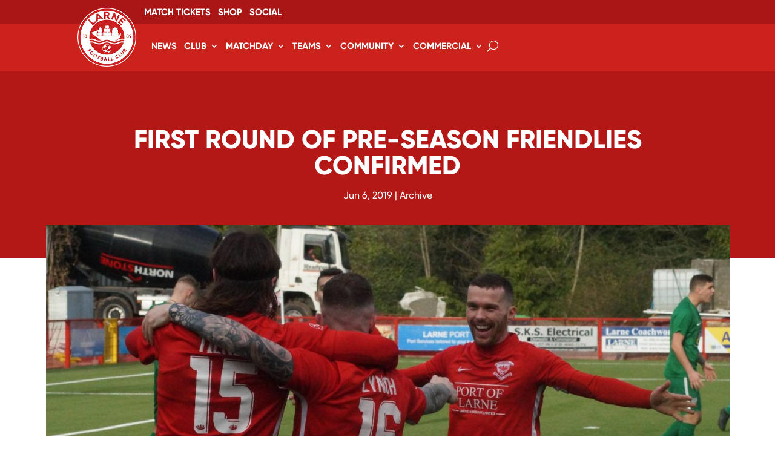

--- FILE ---
content_type: text/css
request_url: https://larnefc.com/wp-content/et-cache/8382/et-core-unified-tb-58-tb-6642-tb-107-8382.min.css?ver=1763419399
body_size: 2514
content:
.et_pb_section_0_tb_header.et_pb_section,.et_pb_section_2_tb_header.et_pb_section{padding-top:3px;padding-bottom:3px;background-color:#AA1616!important}.et_pb_row_0_tb_header.et_pb_row,.et_pb_row_2_tb_header.et_pb_row{padding-top:2px!important;padding-bottom:2px!important;padding-top:2px;padding-bottom:2px}.et_pb_row_0_tb_header,body #page-container .et-db #et-boc .et-l .et_pb_row_0_tb_header.et_pb_row,body.et_pb_pagebuilder_layout.single #page-container #et-boc .et-l .et_pb_row_0_tb_header.et_pb_row,body.et_pb_pagebuilder_layout.single.et_full_width_page #page-container #et-boc .et-l .et_pb_row_0_tb_header.et_pb_row,.et_pb_row_0_tb_header,body .pum-container .et-db #et-boc .et-l .et_pb_row_0_tb_header.et_pb_row,body.et_pb_pagebuilder_layout.single #page-container #et-boc .et-l .et_pb_row_0_tb_header.et_pb_row,body.et_pb_pagebuilder_layout.single.et_full_width_page #page-container #et-boc .et-l .et_pb_row_0_tb_header.et_pb_row,.et_pb_row_0_tb_header,body #page-container .et-db .pum .et-l .et_pb_row_0_tb_header.et_pb_row,body.et_pb_pagebuilder_layout.single #page-container #et-boc .et-l .et_pb_row_0_tb_header.et_pb_row,body.et_pb_pagebuilder_layout.single.et_full_width_page #page-container #et-boc .et-l .et_pb_row_0_tb_header.et_pb_row,.et_pb_row_0_tb_header,body .pum-container .et-db .pum .et-l .et_pb_row_0_tb_header.et_pb_row,body.et_pb_pagebuilder_layout.single #page-container #et-boc .et-l .et_pb_row_0_tb_header.et_pb_row,body.et_pb_pagebuilder_layout.single.et_full_width_page #page-container #et-boc .et-l .et_pb_row_0_tb_header.et_pb_row,.et_pb_row_2_tb_header,body #page-container .et-db #et-boc .et-l .et_pb_row_2_tb_header.et_pb_row,body.et_pb_pagebuilder_layout.single #page-container #et-boc .et-l .et_pb_row_2_tb_header.et_pb_row,body.et_pb_pagebuilder_layout.single.et_full_width_page #page-container #et-boc .et-l .et_pb_row_2_tb_header.et_pb_row,.et_pb_row_2_tb_header,body .pum-container .et-db #et-boc .et-l .et_pb_row_2_tb_header.et_pb_row,body.et_pb_pagebuilder_layout.single #page-container #et-boc .et-l .et_pb_row_2_tb_header.et_pb_row,body.et_pb_pagebuilder_layout.single.et_full_width_page #page-container #et-boc .et-l .et_pb_row_2_tb_header.et_pb_row,.et_pb_row_2_tb_header,body #page-container .et-db .pum .et-l .et_pb_row_2_tb_header.et_pb_row,body.et_pb_pagebuilder_layout.single #page-container #et-boc .et-l .et_pb_row_2_tb_header.et_pb_row,body.et_pb_pagebuilder_layout.single.et_full_width_page #page-container #et-boc .et-l .et_pb_row_2_tb_header.et_pb_row,.et_pb_row_2_tb_header,body .pum-container .et-db .pum .et-l .et_pb_row_2_tb_header.et_pb_row,body.et_pb_pagebuilder_layout.single #page-container #et-boc .et-l .et_pb_row_2_tb_header.et_pb_row,body.et_pb_pagebuilder_layout.single.et_full_width_page #page-container #et-boc .et-l .et_pb_row_2_tb_header.et_pb_row{width:62%;max-width:1180px}.et_pb_menu_0_tb_header.et_pb_menu ul li a,.et_pb_menu_1_tb_header.et_pb_menu ul li a{font-weight:700;text-transform:uppercase;font-size:15px;color:#FFFFFF!important}.et_pb_menu_0_tb_header.et_pb_menu .nav li ul,.et_pb_menu_0_tb_header.et_pb_menu .et_mobile_menu,.et_pb_menu_0_tb_header.et_pb_menu .et_mobile_menu ul,.et_pb_menu_1_tb_header.et_pb_menu .et_mobile_menu,.et_pb_menu_1_tb_header.et_pb_menu .et_mobile_menu ul{background-color:#ffffff!important}.et_pb_menu_0_tb_header .et_pb_menu_inner_container>.et_pb_menu__logo-wrap,.et_pb_menu_0_tb_header .et_pb_menu__logo-slot{width:auto;max-width:100%}.et_pb_menu_0_tb_header .et_pb_menu_inner_container>.et_pb_menu__logo-wrap .et_pb_menu__logo img,.et_pb_menu_0_tb_header .et_pb_menu__logo-slot .et_pb_menu__logo-wrap img,.et_pb_menu_1_tb_header .et_pb_menu_inner_container>.et_pb_menu__logo-wrap .et_pb_menu__logo img,.et_pb_menu_1_tb_header .et_pb_menu__logo-slot .et_pb_menu__logo-wrap img,.et_pb_menu_2_tb_header .et_pb_menu_inner_container>.et_pb_menu__logo-wrap .et_pb_menu__logo img,.et_pb_menu_2_tb_header .et_pb_menu__logo-slot .et_pb_menu__logo-wrap img{height:auto;max-height:none}.et_pb_menu_0_tb_header .mobile_nav .mobile_menu_bar:before,.et_pb_menu_0_tb_header .et_pb_menu__icon.et_pb_menu__search-button,.et_pb_menu_0_tb_header .et_pb_menu__icon.et_pb_menu__close-search-button,.et_pb_menu_0_tb_header .et_pb_menu__icon.et_pb_menu__cart-button,.et_pb_menu_1_tb_header .mobile_nav .mobile_menu_bar:before,.et_pb_menu_1_tb_header .et_pb_menu__icon.et_pb_menu__cart-button,.et_pb_menu_2_tb_header .et_pb_menu__icon.et_pb_menu__search-button,.et_pb_menu_2_tb_header .et_pb_menu__icon.et_pb_menu__close-search-button,.et_pb_menu_2_tb_header .et_pb_menu__icon.et_pb_menu__cart-button{color:#7EBEC5}.et_pb_section_1_tb_header.et_pb_section{padding-top:0px;padding-bottom:0px;background-color:#cc221c!important}.et_pb_row_1_tb_header.et_pb_row{padding-top:8px!important;padding-bottom:4px!important;padding-top:8px;padding-bottom:4px}.et_pb_row_1_tb_header,body #page-container .et-db #et-boc .et-l .et_pb_row_1_tb_header.et_pb_row,body.et_pb_pagebuilder_layout.single #page-container #et-boc .et-l .et_pb_row_1_tb_header.et_pb_row,body.et_pb_pagebuilder_layout.single.et_full_width_page #page-container #et-boc .et-l .et_pb_row_1_tb_header.et_pb_row,.et_pb_row_1_tb_header,body .pum-container .et-db #et-boc .et-l .et_pb_row_1_tb_header.et_pb_row,body.et_pb_pagebuilder_layout.single #page-container #et-boc .et-l .et_pb_row_1_tb_header.et_pb_row,body.et_pb_pagebuilder_layout.single.et_full_width_page #page-container #et-boc .et-l .et_pb_row_1_tb_header.et_pb_row,.et_pb_row_1_tb_header,body #page-container .et-db .pum .et-l .et_pb_row_1_tb_header.et_pb_row,body.et_pb_pagebuilder_layout.single #page-container #et-boc .et-l .et_pb_row_1_tb_header.et_pb_row,body.et_pb_pagebuilder_layout.single.et_full_width_page #page-container #et-boc .et-l .et_pb_row_1_tb_header.et_pb_row,.et_pb_row_1_tb_header,body .pum-container .et-db .pum .et-l .et_pb_row_1_tb_header.et_pb_row,body.et_pb_pagebuilder_layout.single #page-container #et-boc .et-l .et_pb_row_1_tb_header.et_pb_row,body.et_pb_pagebuilder_layout.single.et_full_width_page #page-container #et-boc .et-l .et_pb_row_1_tb_header.et_pb_row{max-width:1430px}.et_pb_menu_1_tb_header{padding-top:0px;padding-bottom:0px;margin-top:-10px!important}.et_pb_menu_1_tb_header,.et_pb_menu_1_tb_header .et_pb_menu_inner_container>.et_pb_menu__logo-wrap,.et_pb_menu_1_tb_header .et_pb_menu__logo-slot{transition:margin 300ms ease 0ms,padding 300ms ease 0ms,max-width 300ms ease 0ms}.et_pb_menu_1_tb_header.et_pb_menu .et_pb_menu__logo{margin-top:-30px}.et_pb_sticky .et_pb_menu_1_tb_header.et_pb_menu .et_pb_menu__logo{margin-top:0px}.et_pb_menu_1_tb_header.et_pb_menu .nav li ul{background-color:#cc221c!important;border-color:#cc221c}.et_pb_menu_1_tb_header.et_pb_menu .et_mobile_menu{border-color:#cc221c}.et_pb_menu_1_tb_header.et_pb_menu .nav li ul.sub-menu a,.et_pb_menu_2_tb_header.et_pb_menu ul li.current-menu-item a,.et_pb_text_0_tb_header.et_pb_text,.et_pb_text_0_tb_header.et_pb_text a{color:#FFFFFF!important}.et_pb_menu_1_tb_header.et_pb_menu .nav li ul.sub-menu li.current-menu-item a{color:#ffa8a8!important}.et_pb_menu_1_tb_header .et_pb_menu_inner_container>.et_pb_menu__logo-wrap,.et_pb_menu_1_tb_header .et_pb_menu__logo-slot{width:auto;max-width:127px}.et_pb_sticky .et_pb_menu_1_tb_header .et_pb_menu_inner_container>.et_pb_menu__logo-wrap,.et_pb_sticky .et_pb_menu_1_tb_header .et_pb_menu__logo-slot{max-width:89px}.et_pb_menu_1_tb_header .et_pb_menu__icon.et_pb_menu__search-button,.et_pb_menu_1_tb_header .et_pb_menu__icon.et_pb_menu__close-search-button{font-size:18px;color:#FFFFFF}.et_pb_image_0_tb_header{margin-bottom:0px!important;max-width:141px;transition:max-width 300ms ease 0ms;text-align:left;margin-left:0}.et_pb_sticky .et_pb_image_0_tb_header{max-width:115px}.et_pb_text_0_tb_header{font-weight:700;text-transform:uppercase}.et_pb_section_3_tb_header.et_pb_section{padding-top:4px;padding-bottom:4px;background-color:#cc221c!important}.et_pb_row_3_tb_header.et_pb_row{padding-top:5px!important;padding-bottom:0px!important;padding-top:5px;padding-bottom:0px}.et_pb_menu_2_tb_header.et_pb_menu ul li a{font-weight:700;text-transform:uppercase;color:#FFFFFF!important}.et_pb_menu_2_tb_header.et_pb_menu{background-color:#cc221c}.et_pb_menu_2_tb_header{padding-bottom:5px}.et_pb_menu_2_tb_header.et_pb_menu .nav li ul,.et_pb_menu_2_tb_header.et_pb_menu .et_mobile_menu,.et_pb_menu_2_tb_header.et_pb_menu .et_mobile_menu ul{background-color:#cc221c!important}.et_pb_menu_2_tb_header .et_pb_menu_inner_container>.et_pb_menu__logo-wrap,.et_pb_menu_2_tb_header .et_pb_menu__logo-slot{width:auto;max-width:89px}.et_pb_menu_2_tb_header .mobile_nav .mobile_menu_bar:before{color:#FFFFFF}.et_pb_sticky .et_pb_menu_1_tb_header.et_pb_menu{margin-top:-26px!important;margin-bottom:-26px!important;padding-top:14px!important;padding-bottom:20px!important}.et_pb_image_0_tb_header.et_pb_module{margin-left:auto!important;margin-right:0px!important}@media only screen and (min-width:981px){.et_pb_section_2_tb_header,.et_pb_section_3_tb_header{display:none!important}}@media only screen and (max-width:980px){.et_pb_image_0_tb_header .et_pb_image_wrap img{width:auto}}@media only screen and (min-width:768px) and (max-width:980px){.et_pb_section_0_tb_header,.et_pb_section_1_tb_header{display:none!important}}@media only screen and (max-width:767px){.et_pb_section_0_tb_header,.et_pb_section_1_tb_header{display:none!important}.et_pb_image_0_tb_header .et_pb_image_wrap img{width:auto}}div.et_pb_section.et_pb_section_0_tb_body{background-image:linear-gradient(180deg,rgba(170,22,22,0.72) 0%,rgba(170,22,22,0.72) 99%)!important}.et_pb_section_0_tb_body.et_pb_section{padding-top:46px;padding-bottom:46px;background-color:#cc221c!important}.et_pb_row_0_tb_body.et_pb_row{padding-top:45px!important;padding-bottom:45px!important;margin-right:auto!important;margin-bottom:-5px!important;margin-left:auto!important;padding-top:45px;padding-bottom:45px}.et_pb_post_title_0_tb_body .et_pb_title_container h1.entry-title,.et_pb_post_title_0_tb_body .et_pb_title_container h2.entry-title,.et_pb_post_title_0_tb_body .et_pb_title_container h3.entry-title,.et_pb_post_title_0_tb_body .et_pb_title_container h4.entry-title,.et_pb_post_title_0_tb_body .et_pb_title_container h5.entry-title,.et_pb_post_title_0_tb_body .et_pb_title_container h6.entry-title{font-weight:800;text-transform:uppercase;font-size:43px;color:#FFFFFF!important;text-align:center}.et_pb_post_title_0_tb_body .et_pb_title_container .et_pb_title_meta_container,.et_pb_post_title_0_tb_body .et_pb_title_container .et_pb_title_meta_container a{font-size:16px;color:#FFFFFF!important;line-height:2.2em}.et_pb_section .et_pb_post_title_0_tb_body.et_pb_post_title{padding-right:40px!important;padding-left:40px!important}.et_pb_section_1_tb_body.et_pb_section{padding-top:25px;padding-bottom:25px}.et_pb_row_1_tb_body.et_pb_row{padding-top:0px!important;margin-top:-95px!important;margin-right:auto!important;margin-left:auto!important;padding-top:0px}.et_pb_row_1_tb_body,body #page-container .et-db #et-boc .et-l .et_pb_row_1_tb_body.et_pb_row,body.et_pb_pagebuilder_layout.single #page-container #et-boc .et-l .et_pb_row_1_tb_body.et_pb_row,body.et_pb_pagebuilder_layout.single.et_full_width_page #page-container #et-boc .et-l .et_pb_row_1_tb_body.et_pb_row,.et_pb_row_1_tb_body,body .pum-container .et-db #et-boc .et-l .et_pb_row_1_tb_body.et_pb_row,body.et_pb_pagebuilder_layout.single #page-container #et-boc .et-l .et_pb_row_1_tb_body.et_pb_row,body.et_pb_pagebuilder_layout.single.et_full_width_page #page-container #et-boc .et-l .et_pb_row_1_tb_body.et_pb_row,.et_pb_row_1_tb_body,body #page-container .et-db .pum .et-l .et_pb_row_1_tb_body.et_pb_row,body.et_pb_pagebuilder_layout.single #page-container #et-boc .et-l .et_pb_row_1_tb_body.et_pb_row,body.et_pb_pagebuilder_layout.single.et_full_width_page #page-container #et-boc .et-l .et_pb_row_1_tb_body.et_pb_row,.et_pb_row_1_tb_body,body .pum-container .et-db .pum .et-l .et_pb_row_1_tb_body.et_pb_row,body.et_pb_pagebuilder_layout.single #page-container #et-boc .et-l .et_pb_row_1_tb_body.et_pb_row,body.et_pb_pagebuilder_layout.single.et_full_width_page #page-container #et-boc .et-l .et_pb_row_1_tb_body.et_pb_row{max-width:1129px}.et_pb_section .et_pb_post_title_1_tb_body.et_pb_post_title{margin-bottom:1px!important;padding-top:16px!important;padding-bottom:12px!important}.et_pb_post_title_1_tb_body .et_pb_title_featured_container img{height:auto;max-height:none}.et_pb_post_content_0_tb_body{color:#000000!important;font-size:15px;background-color:RGBA(255,255,255,0);padding-top:19px;padding-right:0px;padding-bottom:4px;padding-left:0px;margin-top:20px;max-width:100%}.et_pb_post_content_0_tb_body.et_pb_post_content a{color:#aa1616!important}.et_pb_post_content_0_tb_body.et_pb_post_content blockquote{color:#000000!important}.et_pb_post_content_0_tb_body blockquote{font-weight:600;border-width:4px;border-color:#aa1616}.et_pb_post_content_0_tb_body h1,.et_pb_post_content_0_tb_body h2,.et_pb_post_content_0_tb_body h3,.et_pb_post_content_0_tb_body h4{font-weight:700;text-transform:uppercase;color:#cc221c!important}.et_pb_section_2_tb_body.et_pb_section{padding-top:30px;padding-bottom:26px;background-color:rgba(204,3,0,0.08)!important}.et_pb_text_0_tb_body h2{font-weight:700;text-transform:uppercase;font-size:33px;color:#cc221c!important;text-align:left}.et_pb_text_0_tb_body{margin-bottom:18px!important}.et_pb_divider_0_tb_body{margin-bottom:-2px!important;width:7%}.et_pb_divider_0_tb_body:before{border-top-color:#aa1616;border-top-width:2px}.et_pb_blog_0_tb_body .et_pb_post .entry-title a,.et_pb_blog_0_tb_body .not-found-title{font-weight:700!important;color:#FFFFFF!important}.et_pb_blog_0_tb_body .et_pb_post .entry-title,.et_pb_blog_0_tb_body .not-found-title{font-size:18px!important;line-height:1.1em!important;text-align:left!important}.et_pb_blog_0_tb_body .et_pb_post,.et_pb_blog_0_tb_body .et_pb_post .post-content *{color:#333333!important}.et_pb_blog_0_tb_body .et_pb_post .post-content,.et_pb_blog_0_tb_body.et_pb_bg_layout_light .et_pb_post .post-content p,.et_pb_blog_0_tb_body.et_pb_bg_layout_dark .et_pb_post .post-content p{font-family:'Hind',Helvetica,Arial,Lucida,sans-serif;text-align:center}.et_pb_blog_0_tb_body .et_pb_post .post-meta,.et_pb_blog_0_tb_body .et_pb_post .post-meta a,#left-area .et_pb_blog_0_tb_body .et_pb_post .post-meta,#left-area .et_pb_blog_0_tb_body .et_pb_post .post-meta a{font-weight:600;text-transform:uppercase;font-size:13px;color:#FFFFFF!important;line-height:1.3em}.et_pb_blog_0_tb_body .et_pb_post div.post-content a.more-link{font-family:'Hind',Helvetica,Arial,Lucida,sans-serif;color:#ffffff!important}.et_pb_blog_0_tb_body .et_pb_post div.post-content a.more-link:hover{letter-spacing:1px}.et_pb_blog_0_tb_body .wp-pagenavi a,.et_pb_blog_0_tb_body .wp-pagenavi span{font-family:'Hind',Helvetica,Arial,Lucida,sans-serif!important;text-transform:uppercase!important;font-size:15px!important;color:#000000!important}.et_pb_blog_0_tb_body .wp-pagenavi a:hover,.et_pb_blog_0_tb_body .wp-pagenavi span:hover{letter-spacing:0px!important}body.safari .et_pb_blog_0_tb_body .et_pb_post div.post-content a.more-link:hover,body.iphone .et_pb_blog_0_tb_body .et_pb_post div.post-content a.more-link:hover,body.uiwebview .et_pb_blog_0_tb_body .et_pb_post div.post-content a.more-link:hover{font-variant-ligatures:no-common-ligatures}.et_pb_blog_0_tb_body .et_pb_blog_grid .et_pb_post{border-width:0px;background-color:rgba(204,34,28,0)}.et_pb_blog_0_tb_body{padding-bottom:1px;margin-bottom:-6px!important;width:100%;max-width:1169px}.et_pb_blog_0_tb_body .et_pb_post div.post-content a.more-link,.et_pb_blog_0_tb_body .wp-pagenavi a,.et_pb_blog_0_tb_body .wp-pagenavi span{transition:letter-spacing 300ms ease 0ms}.et_pb_post_content_0_tb_body.et_pb_module{margin-left:auto!important;margin-right:auto!important}@media only screen and (min-width:981px){.et_pb_row_1_tb_body,body #page-container .et-db #et-boc .et-l .et_pb_row_1_tb_body.et_pb_row,body.et_pb_pagebuilder_layout.single #page-container #et-boc .et-l .et_pb_row_1_tb_body.et_pb_row,body.et_pb_pagebuilder_layout.single.et_full_width_page #page-container #et-boc .et-l .et_pb_row_1_tb_body.et_pb_row,.et_pb_row_1_tb_body,body .pum-container .et-db #et-boc .et-l .et_pb_row_1_tb_body.et_pb_row,body.et_pb_pagebuilder_layout.single #page-container #et-boc .et-l .et_pb_row_1_tb_body.et_pb_row,body.et_pb_pagebuilder_layout.single.et_full_width_page #page-container #et-boc .et-l .et_pb_row_1_tb_body.et_pb_row,.et_pb_row_1_tb_body,body #page-container .et-db .pum .et-l .et_pb_row_1_tb_body.et_pb_row,body.et_pb_pagebuilder_layout.single #page-container #et-boc .et-l .et_pb_row_1_tb_body.et_pb_row,body.et_pb_pagebuilder_layout.single.et_full_width_page #page-container #et-boc .et-l .et_pb_row_1_tb_body.et_pb_row,.et_pb_row_1_tb_body,body .pum-container .et-db .pum .et-l .et_pb_row_1_tb_body.et_pb_row,body.et_pb_pagebuilder_layout.single #page-container #et-boc .et-l .et_pb_row_1_tb_body.et_pb_row,body.et_pb_pagebuilder_layout.single.et_full_width_page #page-container #et-boc .et-l .et_pb_row_1_tb_body.et_pb_row{width:100%}.et_pb_blog_0_tb_body .entry-title{padding-left:10px;padding-right:10px;padding-top:10px;background-color:#cc221c;margin-top:-50px;position:relative}.et_pb_blog_0_tb_body .post-content{padding-left:10px;padding-right:10px;padding-bottom:15px;margin-top:-10px;background-color:#cc221c}.et_pb_blog_0_tb_body .post-meta{padding-left:10px;padding-right:10px;background-color:#cc221c;position:relative}}@media only screen and (max-width:980px){.et_pb_post_title_0_tb_body .et_pb_title_container h1.entry-title,.et_pb_post_title_0_tb_body .et_pb_title_container h2.entry-title,.et_pb_post_title_0_tb_body .et_pb_title_container h3.entry-title,.et_pb_post_title_0_tb_body .et_pb_title_container h4.entry-title,.et_pb_post_title_0_tb_body .et_pb_title_container h5.entry-title,.et_pb_post_title_0_tb_body .et_pb_title_container h6.entry-title{font-size:43px}.et_pb_post_title_0_tb_body .et_pb_title_container .et_pb_title_meta_container,.et_pb_post_title_0_tb_body .et_pb_title_container .et_pb_title_meta_container a{font-size:16px}.et_pb_section .et_pb_post_title_0_tb_body.et_pb_post_title{padding-right:40px!important;padding-left:40px!important}.et_pb_row_1_tb_body,body #page-container .et-db #et-boc .et-l .et_pb_row_1_tb_body.et_pb_row,body.et_pb_pagebuilder_layout.single #page-container #et-boc .et-l .et_pb_row_1_tb_body.et_pb_row,body.et_pb_pagebuilder_layout.single.et_full_width_page #page-container #et-boc .et-l .et_pb_row_1_tb_body.et_pb_row,.et_pb_row_1_tb_body,body .pum-container .et-db #et-boc .et-l .et_pb_row_1_tb_body.et_pb_row,body.et_pb_pagebuilder_layout.single #page-container #et-boc .et-l .et_pb_row_1_tb_body.et_pb_row,body.et_pb_pagebuilder_layout.single.et_full_width_page #page-container #et-boc .et-l .et_pb_row_1_tb_body.et_pb_row,.et_pb_row_1_tb_body,body #page-container .et-db .pum .et-l .et_pb_row_1_tb_body.et_pb_row,body.et_pb_pagebuilder_layout.single #page-container #et-boc .et-l .et_pb_row_1_tb_body.et_pb_row,body.et_pb_pagebuilder_layout.single.et_full_width_page #page-container #et-boc .et-l .et_pb_row_1_tb_body.et_pb_row,.et_pb_row_1_tb_body,body .pum-container .et-db .pum .et-l .et_pb_row_1_tb_body.et_pb_row,body.et_pb_pagebuilder_layout.single #page-container #et-boc .et-l .et_pb_row_1_tb_body.et_pb_row,body.et_pb_pagebuilder_layout.single.et_full_width_page #page-container #et-boc .et-l .et_pb_row_1_tb_body.et_pb_row{width:100%}.et_pb_blog_0_tb_body .post-content{padding-bottom:5px;font-weight:400;padding-left:25px;padding-right:25px;padding-top:15px;background-color:#c90f0f;position:relative;margin-left:10px;margin-right:10px;margin-bottom:30px}}@media only screen and (min-width:768px) and (max-width:980px){.et_pb_blog_0_tb_body .entry-title{padding-left:25px;padding-right:25px;padding-top:20px;background-color:#c90f0f;margin-top:-80px;position:relative;margin-left:10px;margin-right:10px}.et_pb_blog_0_tb_body .post-meta{font-weight:400;padding-left:25px;padding-right:25px;padding-top:5px;background-color:#c90f0f;position:relative;margin-left:10px;margin-right:10px;margin-bottom:0px}}@media only screen and (max-width:767px){.et_pb_post_title_0_tb_body .et_pb_title_container h1.entry-title,.et_pb_post_title_0_tb_body .et_pb_title_container h2.entry-title,.et_pb_post_title_0_tb_body .et_pb_title_container h3.entry-title,.et_pb_post_title_0_tb_body .et_pb_title_container h4.entry-title,.et_pb_post_title_0_tb_body .et_pb_title_container h5.entry-title,.et_pb_post_title_0_tb_body .et_pb_title_container h6.entry-title{font-size:35px}.et_pb_post_title_0_tb_body .et_pb_title_container .et_pb_title_meta_container,.et_pb_post_title_0_tb_body .et_pb_title_container .et_pb_title_meta_container a{font-size:14px}.et_pb_section .et_pb_post_title_0_tb_body.et_pb_post_title{padding-right:0px!important;padding-left:0px!important}.et_pb_row_1_tb_body,body #page-container .et-db #et-boc .et-l .et_pb_row_1_tb_body.et_pb_row,body.et_pb_pagebuilder_layout.single #page-container #et-boc .et-l .et_pb_row_1_tb_body.et_pb_row,body.et_pb_pagebuilder_layout.single.et_full_width_page #page-container #et-boc .et-l .et_pb_row_1_tb_body.et_pb_row,.et_pb_row_1_tb_body,body .pum-container .et-db #et-boc .et-l .et_pb_row_1_tb_body.et_pb_row,body.et_pb_pagebuilder_layout.single #page-container #et-boc .et-l .et_pb_row_1_tb_body.et_pb_row,body.et_pb_pagebuilder_layout.single.et_full_width_page #page-container #et-boc .et-l .et_pb_row_1_tb_body.et_pb_row,.et_pb_row_1_tb_body,body #page-container .et-db .pum .et-l .et_pb_row_1_tb_body.et_pb_row,body.et_pb_pagebuilder_layout.single #page-container #et-boc .et-l .et_pb_row_1_tb_body.et_pb_row,body.et_pb_pagebuilder_layout.single.et_full_width_page #page-container #et-boc .et-l .et_pb_row_1_tb_body.et_pb_row,.et_pb_row_1_tb_body,body .pum-container .et-db .pum .et-l .et_pb_row_1_tb_body.et_pb_row,body.et_pb_pagebuilder_layout.single #page-container #et-boc .et-l .et_pb_row_1_tb_body.et_pb_row,body.et_pb_pagebuilder_layout.single.et_full_width_page #page-container #et-boc .et-l .et_pb_row_1_tb_body.et_pb_row{width:95%}.et_pb_post_content_0_tb_body h1{font-size:30px}.et_pb_blog_0_tb_body .et_pb_post .entry-title,.et_pb_blog_0_tb_body .not-found-title{line-height:1.1em!important}.et_pb_blog_0_tb_body .et_pb_post .post-content,.et_pb_blog_0_tb_body.et_pb_bg_layout_light .et_pb_post .post-content p,.et_pb_blog_0_tb_body.et_pb_bg_layout_dark .et_pb_post .post-content p{font-size:17px}.et_pb_blog_0_tb_body .et_pb_post .post-meta,.et_pb_blog_0_tb_body .et_pb_post .post-meta a,#left-area .et_pb_blog_0_tb_body .et_pb_post .post-meta,#left-area .et_pb_blog_0_tb_body .et_pb_post .post-meta a{line-height:1.3em}.et_pb_blog_0_tb_body .entry-title{padding-left:25px;padding-right:25px;padding-top:20px;padding-bottom:5px;background-color:#c90f0f;margin-top:-80px;position:relative;margin-left:10px;margin-right:10px}.et_pb_blog_0_tb_body .post-content{padding-bottom:5px;font-weight:400;padding-left:25px;padding-right:25px;padding-top:15px;background-color:#c90f0f;position:relative;margin-left:10px;margin-right:10px;margin-bottom:30px}.et_pb_blog_0_tb_body .post-meta{font-weight:400;padding-left:25px!important;padding-right:25px;background-color:#c90f0f;position:relative;margin-left:10px;margin-right:10px;margin-bottom:0px}}.et_pb_section_0_tb_footer.et_pb_section{padding-top:40px;padding-bottom:28px}.et_pb_row_0_tb_footer.et_pb_row{padding-top:10px!important;padding-top:10px}.et_pb_row_0_tb_footer,body #page-container .et-db #et-boc .et-l .et_pb_row_0_tb_footer.et_pb_row,body.et_pb_pagebuilder_layout.single #page-container #et-boc .et-l .et_pb_row_0_tb_footer.et_pb_row,body.et_pb_pagebuilder_layout.single.et_full_width_page #page-container #et-boc .et-l .et_pb_row_0_tb_footer.et_pb_row,.et_pb_row_0_tb_footer,body .pum-container .et-db #et-boc .et-l .et_pb_row_0_tb_footer.et_pb_row,body.et_pb_pagebuilder_layout.single #page-container #et-boc .et-l .et_pb_row_0_tb_footer.et_pb_row,body.et_pb_pagebuilder_layout.single.et_full_width_page #page-container #et-boc .et-l .et_pb_row_0_tb_footer.et_pb_row,.et_pb_row_0_tb_footer,body #page-container .et-db .pum .et-l .et_pb_row_0_tb_footer.et_pb_row,body.et_pb_pagebuilder_layout.single #page-container #et-boc .et-l .et_pb_row_0_tb_footer.et_pb_row,body.et_pb_pagebuilder_layout.single.et_full_width_page #page-container #et-boc .et-l .et_pb_row_0_tb_footer.et_pb_row,.et_pb_row_0_tb_footer,body .pum-container .et-db .pum .et-l .et_pb_row_0_tb_footer.et_pb_row,body.et_pb_pagebuilder_layout.single #page-container #et-boc .et-l .et_pb_row_0_tb_footer.et_pb_row,body.et_pb_pagebuilder_layout.single.et_full_width_page #page-container #et-boc .et-l .et_pb_row_0_tb_footer.et_pb_row{max-width:1274px}.et_pb_image_0_tb_footer,.et_pb_image_1_tb_footer{max-width:55%;text-align:left;margin-left:0}div.et_pb_section.et_pb_section_1_tb_footer{background-image:linear-gradient(170deg,#cc221c 0%,#aa1616 100%)!important}.et_pb_section_1_tb_footer.et_pb_section{padding-top:39px;padding-bottom:28px;background-color:#cc221c!important}.et_pb_row_1_tb_footer.et_pb_row{padding-top:7px!important;padding-bottom:7px!important;margin-top:6px!important;margin-right:auto!important;margin-bottom:13px!important;margin-left:auto!important;padding-top:7px;padding-bottom:7px}.et_pb_row_1_tb_footer,body #page-container .et-db #et-boc .et-l .et_pb_row_1_tb_footer.et_pb_row,body.et_pb_pagebuilder_layout.single #page-container #et-boc .et-l .et_pb_row_1_tb_footer.et_pb_row,body.et_pb_pagebuilder_layout.single.et_full_width_page #page-container #et-boc .et-l .et_pb_row_1_tb_footer.et_pb_row,.et_pb_row_1_tb_footer,body .pum-container .et-db #et-boc .et-l .et_pb_row_1_tb_footer.et_pb_row,body.et_pb_pagebuilder_layout.single #page-container #et-boc .et-l .et_pb_row_1_tb_footer.et_pb_row,body.et_pb_pagebuilder_layout.single.et_full_width_page #page-container #et-boc .et-l .et_pb_row_1_tb_footer.et_pb_row,.et_pb_row_1_tb_footer,body #page-container .et-db .pum .et-l .et_pb_row_1_tb_footer.et_pb_row,body.et_pb_pagebuilder_layout.single #page-container #et-boc .et-l .et_pb_row_1_tb_footer.et_pb_row,body.et_pb_pagebuilder_layout.single.et_full_width_page #page-container #et-boc .et-l .et_pb_row_1_tb_footer.et_pb_row,.et_pb_row_1_tb_footer,body .pum-container .et-db .pum .et-l .et_pb_row_1_tb_footer.et_pb_row,body.et_pb_pagebuilder_layout.single #page-container #et-boc .et-l .et_pb_row_1_tb_footer.et_pb_row,body.et_pb_pagebuilder_layout.single.et_full_width_page #page-container #et-boc .et-l .et_pb_row_1_tb_footer.et_pb_row,.et_pb_row_3_tb_footer,body #page-container .et-db #et-boc .et-l .et_pb_row_3_tb_footer.et_pb_row,body.et_pb_pagebuilder_layout.single #page-container #et-boc .et-l .et_pb_row_3_tb_footer.et_pb_row,body.et_pb_pagebuilder_layout.single.et_full_width_page #page-container #et-boc .et-l .et_pb_row_3_tb_footer.et_pb_row,.et_pb_row_3_tb_footer,body .pum-container .et-db #et-boc .et-l .et_pb_row_3_tb_footer.et_pb_row,body.et_pb_pagebuilder_layout.single #page-container #et-boc .et-l .et_pb_row_3_tb_footer.et_pb_row,body.et_pb_pagebuilder_layout.single.et_full_width_page #page-container #et-boc .et-l .et_pb_row_3_tb_footer.et_pb_row,.et_pb_row_3_tb_footer,body #page-container .et-db .pum .et-l .et_pb_row_3_tb_footer.et_pb_row,body.et_pb_pagebuilder_layout.single #page-container #et-boc .et-l .et_pb_row_3_tb_footer.et_pb_row,body.et_pb_pagebuilder_layout.single.et_full_width_page #page-container #et-boc .et-l .et_pb_row_3_tb_footer.et_pb_row,.et_pb_row_3_tb_footer,body .pum-container .et-db .pum .et-l .et_pb_row_3_tb_footer.et_pb_row,body.et_pb_pagebuilder_layout.single #page-container #et-boc .et-l .et_pb_row_3_tb_footer.et_pb_row,body.et_pb_pagebuilder_layout.single.et_full_width_page #page-container #et-boc .et-l .et_pb_row_3_tb_footer.et_pb_row,.et_pb_row_4_tb_footer,body #page-container .et-db #et-boc .et-l .et_pb_row_4_tb_footer.et_pb_row,body.et_pb_pagebuilder_layout.single #page-container #et-boc .et-l .et_pb_row_4_tb_footer.et_pb_row,body.et_pb_pagebuilder_layout.single.et_full_width_page #page-container #et-boc .et-l .et_pb_row_4_tb_footer.et_pb_row,.et_pb_row_4_tb_footer,body .pum-container .et-db #et-boc .et-l .et_pb_row_4_tb_footer.et_pb_row,body.et_pb_pagebuilder_layout.single #page-container #et-boc .et-l .et_pb_row_4_tb_footer.et_pb_row,body.et_pb_pagebuilder_layout.single.et_full_width_page #page-container #et-boc .et-l .et_pb_row_4_tb_footer.et_pb_row,.et_pb_row_4_tb_footer,body #page-container .et-db .pum .et-l .et_pb_row_4_tb_footer.et_pb_row,body.et_pb_pagebuilder_layout.single #page-container #et-boc .et-l .et_pb_row_4_tb_footer.et_pb_row,body.et_pb_pagebuilder_layout.single.et_full_width_page #page-container #et-boc .et-l .et_pb_row_4_tb_footer.et_pb_row,.et_pb_row_4_tb_footer,body .pum-container .et-db .pum .et-l .et_pb_row_4_tb_footer.et_pb_row,body.et_pb_pagebuilder_layout.single #page-container #et-boc .et-l .et_pb_row_4_tb_footer.et_pb_row,body.et_pb_pagebuilder_layout.single.et_full_width_page #page-container #et-boc .et-l .et_pb_row_4_tb_footer.et_pb_row{max-width:1430px}.et_pb_image_2_tb_footer{margin-top:2px!important;max-width:143px;text-align:center}.et_pb_text_0_tb_footer.et_pb_text,.et_pb_text_0_tb_footer.et_pb_text a,.et_pb_text_1_tb_footer.et_pb_text,.et_pb_text_1_tb_footer.et_pb_text a,.et_pb_text_3_tb_footer.et_pb_text,.et_pb_text_3_tb_footer.et_pb_text a,.et_pb_text_4_tb_footer.et_pb_text,.et_pb_text_5_tb_footer.et_pb_text{color:#FFFFFF!important}.et_pb_text_0_tb_footer,.et_pb_text_5_tb_footer a{font-weight:600}.et_pb_text_1_tb_footer{font-weight:600;padding-top:4px!important}.et_pb_text_2_tb_footer h3{font-weight:700;font-size:19px;color:#FFFFFF!important}.et_pb_text_2_tb_footer{margin-bottom:4px!important}.et_pb_signup_0_tb_footer.et_pb_subscribe{background-color:RGBA(255,255,255,0);padding-top:0px!important;padding-right:0px!important;padding-bottom:0px!important;padding-left:0px!important}.et_pb_signup_0_tb_footer .et_pb_newsletter_form p input[type="text"],.et_pb_signup_0_tb_footer .et_pb_newsletter_form p textarea,.et_pb_signup_0_tb_footer .et_pb_newsletter_form p select,.et_pb_signup_0_tb_footer .et_pb_newsletter_form p .input[type="radio"]+label i,.et_pb_signup_0_tb_footer .et_pb_newsletter_form p .input[type="checkbox"]+label i{border-radius:1px 1px 1px 1px;overflow:hidden}.et_pb_signup_0_tb_footer{width:100%}body #page-container .et_pb_section .et_pb_signup_0_tb_footer.et_pb_subscribe .et_pb_newsletter_button.et_pb_button,body .pum-container .et_pb_section .et_pb_signup_0_tb_footer.et_pb_subscribe .et_pb_newsletter_button.et_pb_button{color:#cc221c!important;border-width:0px!important;border-radius:1px;font-size:16px;background-color:#FFFFFF}body #page-container .et_pb_section .et_pb_signup_0_tb_footer.et_pb_subscribe .et_pb_newsletter_button.et_pb_button:after,body .pum-container .et_pb_section .et_pb_signup_0_tb_footer.et_pb_subscribe .et_pb_newsletter_button.et_pb_button:after{font-size:1.6em}body.et_button_custom_icon #page-container .et_pb_signup_0_tb_footer.et_pb_subscribe .et_pb_newsletter_button.et_pb_button:after{font-size:16px}.et_pb_signup_0_tb_footer .et_pb_newsletter_form p input[type="text"],.et_pb_signup_0_tb_footer .et_pb_newsletter_form p textarea,.et_pb_signup_0_tb_footer .et_pb_newsletter_form p select,.et_pb_signup_0_tb_footer .et_pb_newsletter_form p .input[type="checkbox"]+label i,.et_pb_signup_0_tb_footer .et_pb_newsletter_form p .input[type="radio"]+label i,.et_pb_signup_0_tb_footer .et_pb_newsletter_form p input.input:focus,.et_pb_signup_0_tb_footer .et_pb_newsletter_form p textarea:focus,.et_pb_signup_0_tb_footer .et_pb_newsletter_form p select:focus{background-color:#FFFFFF}.et_pb_signup_0_tb_footer .et_pb_newsletter_form p input[type="text"],.et_pb_signup_0_tb_footer .et_pb_newsletter_form p textarea,.et_pb_signup_0_tb_footer .et_pb_newsletter_form p select,.et_pb_signup_0_tb_footer .et_pb_newsletter_form p .input[type="checkbox"]+label i:before,.et_pb_signup_0_tb_footer .et_pb_newsletter_form p .input::placeholder{color:#cc221c!important}.et_pb_signup_0_tb_footer .et_pb_newsletter_form p .input::-webkit-input-placeholder{color:#cc221c!important}.et_pb_signup_0_tb_footer .et_pb_newsletter_form p .input::-moz-placeholder{color:#cc221c!important}.et_pb_signup_0_tb_footer .et_pb_newsletter_form p .input::-ms-input-placeholder{color:#cc221c!important}.et_pb_signup_0_tb_footer .et_pb_newsletter_form p .input:focus{color:#aa1616!important}.et_pb_signup_0_tb_footer .et_pb_newsletter_form p .input:focus::-webkit-input-placeholder{color:#aa1616!important}.et_pb_signup_0_tb_footer .et_pb_newsletter_form p .input:focus::-moz-placeholder{color:#aa1616!important}.et_pb_signup_0_tb_footer .et_pb_newsletter_form p .input:focus:-ms-input-placeholder{color:#aa1616!important}.et_pb_signup_0_tb_footer .et_pb_newsletter_form p textarea:focus::-webkit-input-placeholder{color:#aa1616!important}.et_pb_signup_0_tb_footer .et_pb_newsletter_form p textarea:focus::-moz-placeholder{color:#aa1616!important}.et_pb_signup_0_tb_footer .et_pb_newsletter_form p textarea:focus:-ms-input-placeholder{color:#aa1616!important}.et_pb_signup_0_tb_footer .et_pb_newsletter_form .input,.et_pb_signup_0_tb_footer .et_pb_newsletter_form input[type="text"],.et_pb_signup_0_tb_footer .et_pb_newsletter_form p.et_pb_newsletter_field input[type="text"],.et_pb_signup_0_tb_footer .et_pb_newsletter_form textarea,.et_pb_signup_0_tb_footer .et_pb_newsletter_form p.et_pb_newsletter_field textarea,.et_pb_signup_0_tb_footer .et_pb_newsletter_form select{padding-top:8px!important;padding-bottom:8px!important}.et_pb_signup_0_tb_footer .et_pb_newsletter_form p .input[type="radio"]+label i:before{background-color:#cc221c}.et_pb_row_2_tb_footer.et_pb_row{padding-top:4px!important;padding-bottom:0px!important;padding-top:4px;padding-bottom:0px}.et_pb_divider_0_tb_footer{padding-top:0px;padding-bottom:0px}.et_pb_divider_0_tb_footer:before{border-top-color:#aa1616;width:auto;top:0px;right:0px;left:0px}.et_pb_row_3_tb_footer.et_pb_row{padding-top:0px!important;padding-bottom:5px!important;margin-top:4px!important;margin-right:auto!important;margin-bottom:16px!important;margin-left:auto!important;padding-top:0px;padding-bottom:5px}.et_pb_text_3_tb_footer{font-size:13px;margin-bottom:-5px!important}.et_pb_row_4_tb_footer.et_pb_row{padding-top:0px!important;padding-bottom:15px!important;margin-top:13px!important;margin-right:auto!important;margin-left:auto!important;padding-top:0px;padding-bottom:15px}.et_pb_text_4_tb_footer{margin-bottom:-3px!important}.et_pb_text_5_tb_footer.et_pb_text a{color:#000000!important}.et_pb_text_5_tb_footer{margin-bottom:-5px!important}.et_pb_image_0_tb_footer.et_pb_module,.et_pb_image_1_tb_footer.et_pb_module{margin-left:auto!important;margin-right:auto!important}@media only screen and (max-width:980px){.et_pb_image_0_tb_footer .et_pb_image_wrap img,.et_pb_image_1_tb_footer .et_pb_image_wrap img,.et_pb_image_2_tb_footer .et_pb_image_wrap img{width:auto}.et_pb_text_1_tb_footer{padding-top:4px!important}body #page-container .et_pb_section .et_pb_signup_0_tb_footer.et_pb_subscribe .et_pb_newsletter_button.et_pb_button:after,body .pum-container .et_pb_section .et_pb_signup_0_tb_footer.et_pb_subscribe .et_pb_newsletter_button.et_pb_button:after{display:inline-block;opacity:0}body #page-container .et_pb_section .et_pb_signup_0_tb_footer.et_pb_subscribe .et_pb_newsletter_button.et_pb_button:hover:after,body .pum-container .et_pb_section .et_pb_signup_0_tb_footer.et_pb_subscribe .et_pb_newsletter_button.et_pb_button:hover:after{opacity:1}.et_pb_text_5_tb_footer{margin-top:-11px!important}}@media only screen and (min-width:768px) and (max-width:980px){.et_pb_column_2_tb_footer,.et_pb_column_5_tb_footer{display:none!important}}@media only screen and (max-width:767px){.et_pb_image_0_tb_footer .et_pb_image_wrap img,.et_pb_image_1_tb_footer .et_pb_image_wrap img,.et_pb_image_2_tb_footer .et_pb_image_wrap img{width:auto}.et_pb_column_2_tb_footer,.et_pb_column_5_tb_footer{display:none!important}.et_pb_text_1_tb_footer{padding-top:23px!important}body #page-container .et_pb_section .et_pb_signup_0_tb_footer.et_pb_subscribe .et_pb_newsletter_button.et_pb_button:after,body .pum-container .et_pb_section .et_pb_signup_0_tb_footer.et_pb_subscribe .et_pb_newsletter_button.et_pb_button:after{display:inline-block;opacity:0}body #page-container .et_pb_section .et_pb_signup_0_tb_footer.et_pb_subscribe .et_pb_newsletter_button.et_pb_button:hover:after,body .pum-container .et_pb_section .et_pb_signup_0_tb_footer.et_pb_subscribe .et_pb_newsletter_button.et_pb_button:hover:after{opacity:1}.et_pb_text_3_tb_footer{line-height:0.7em}.et_pb_text_5_tb_footer{margin-top:-11px!important}}